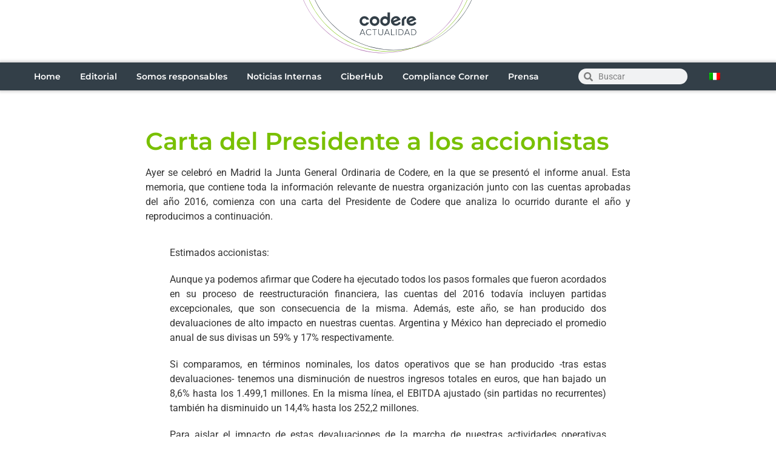

--- FILE ---
content_type: text/html; charset=UTF-8
request_url: https://actualidad.codere.com/2017/06/29/carta-del-presidente-a-los-accionistas-2/
body_size: 14834
content:
<!doctype html>
<html lang="es">
<head>
	<meta charset="UTF-8">
	<meta name="viewport" content="width=device-width, initial-scale=1">
	<link rel="profile" href="https://gmpg.org/xfn/11">
	<title>Carta del Presidente a los accionistas &#8211; Codere Actualidad</title>
<meta name='robots' content='noindex, nofollow' />
<link rel='dns-prefetch' href='//www.googletagmanager.com' />
<link rel="alternate" type="application/rss+xml" title="Codere Actualidad &raquo; Feed" href="https://actualidad.codere.com/feed/" />
<link rel="alternate" title="oEmbed (JSON)" type="application/json+oembed" href="https://actualidad.codere.com/wp-json/oembed/1.0/embed?url=https%3A%2F%2Factualidad.codere.com%2F2017%2F06%2F29%2Fcarta-del-presidente-a-los-accionistas-2%2F" />
<link rel="alternate" title="oEmbed (XML)" type="text/xml+oembed" href="https://actualidad.codere.com/wp-json/oembed/1.0/embed?url=https%3A%2F%2Factualidad.codere.com%2F2017%2F06%2F29%2Fcarta-del-presidente-a-los-accionistas-2%2F&#038;format=xml" />
<style id='wp-img-auto-sizes-contain-inline-css'>
img:is([sizes=auto i],[sizes^="auto," i]){contain-intrinsic-size:3000px 1500px}
/*# sourceURL=wp-img-auto-sizes-contain-inline-css */
</style>
<style id='wp-emoji-styles-inline-css'>

	img.wp-smiley, img.emoji {
		display: inline !important;
		border: none !important;
		box-shadow: none !important;
		height: 1em !important;
		width: 1em !important;
		margin: 0 0.07em !important;
		vertical-align: -0.1em !important;
		background: none !important;
		padding: 0 !important;
	}
/*# sourceURL=wp-emoji-styles-inline-css */
</style>
<link rel='stylesheet' id='wp-block-library-css' href='https://actualidad.codere.com/wp-includes/css/dist/block-library/style.min.css?ver=6.9' media='all' />
<style id='global-styles-inline-css'>
:root{--wp--preset--aspect-ratio--square: 1;--wp--preset--aspect-ratio--4-3: 4/3;--wp--preset--aspect-ratio--3-4: 3/4;--wp--preset--aspect-ratio--3-2: 3/2;--wp--preset--aspect-ratio--2-3: 2/3;--wp--preset--aspect-ratio--16-9: 16/9;--wp--preset--aspect-ratio--9-16: 9/16;--wp--preset--color--black: #000000;--wp--preset--color--cyan-bluish-gray: #abb8c3;--wp--preset--color--white: #ffffff;--wp--preset--color--pale-pink: #f78da7;--wp--preset--color--vivid-red: #cf2e2e;--wp--preset--color--luminous-vivid-orange: #ff6900;--wp--preset--color--luminous-vivid-amber: #fcb900;--wp--preset--color--light-green-cyan: #7bdcb5;--wp--preset--color--vivid-green-cyan: #00d084;--wp--preset--color--pale-cyan-blue: #8ed1fc;--wp--preset--color--vivid-cyan-blue: #0693e3;--wp--preset--color--vivid-purple: #9b51e0;--wp--preset--gradient--vivid-cyan-blue-to-vivid-purple: linear-gradient(135deg,rgb(6,147,227) 0%,rgb(155,81,224) 100%);--wp--preset--gradient--light-green-cyan-to-vivid-green-cyan: linear-gradient(135deg,rgb(122,220,180) 0%,rgb(0,208,130) 100%);--wp--preset--gradient--luminous-vivid-amber-to-luminous-vivid-orange: linear-gradient(135deg,rgb(252,185,0) 0%,rgb(255,105,0) 100%);--wp--preset--gradient--luminous-vivid-orange-to-vivid-red: linear-gradient(135deg,rgb(255,105,0) 0%,rgb(207,46,46) 100%);--wp--preset--gradient--very-light-gray-to-cyan-bluish-gray: linear-gradient(135deg,rgb(238,238,238) 0%,rgb(169,184,195) 100%);--wp--preset--gradient--cool-to-warm-spectrum: linear-gradient(135deg,rgb(74,234,220) 0%,rgb(151,120,209) 20%,rgb(207,42,186) 40%,rgb(238,44,130) 60%,rgb(251,105,98) 80%,rgb(254,248,76) 100%);--wp--preset--gradient--blush-light-purple: linear-gradient(135deg,rgb(255,206,236) 0%,rgb(152,150,240) 100%);--wp--preset--gradient--blush-bordeaux: linear-gradient(135deg,rgb(254,205,165) 0%,rgb(254,45,45) 50%,rgb(107,0,62) 100%);--wp--preset--gradient--luminous-dusk: linear-gradient(135deg,rgb(255,203,112) 0%,rgb(199,81,192) 50%,rgb(65,88,208) 100%);--wp--preset--gradient--pale-ocean: linear-gradient(135deg,rgb(255,245,203) 0%,rgb(182,227,212) 50%,rgb(51,167,181) 100%);--wp--preset--gradient--electric-grass: linear-gradient(135deg,rgb(202,248,128) 0%,rgb(113,206,126) 100%);--wp--preset--gradient--midnight: linear-gradient(135deg,rgb(2,3,129) 0%,rgb(40,116,252) 100%);--wp--preset--font-size--small: 13px;--wp--preset--font-size--medium: 20px;--wp--preset--font-size--large: 36px;--wp--preset--font-size--x-large: 42px;--wp--preset--spacing--20: 0.44rem;--wp--preset--spacing--30: 0.67rem;--wp--preset--spacing--40: 1rem;--wp--preset--spacing--50: 1.5rem;--wp--preset--spacing--60: 2.25rem;--wp--preset--spacing--70: 3.38rem;--wp--preset--spacing--80: 5.06rem;--wp--preset--shadow--natural: 6px 6px 9px rgba(0, 0, 0, 0.2);--wp--preset--shadow--deep: 12px 12px 50px rgba(0, 0, 0, 0.4);--wp--preset--shadow--sharp: 6px 6px 0px rgba(0, 0, 0, 0.2);--wp--preset--shadow--outlined: 6px 6px 0px -3px rgb(255, 255, 255), 6px 6px rgb(0, 0, 0);--wp--preset--shadow--crisp: 6px 6px 0px rgb(0, 0, 0);}:root { --wp--style--global--content-size: 800px;--wp--style--global--wide-size: 1200px; }:where(body) { margin: 0; }.wp-site-blocks > .alignleft { float: left; margin-right: 2em; }.wp-site-blocks > .alignright { float: right; margin-left: 2em; }.wp-site-blocks > .aligncenter { justify-content: center; margin-left: auto; margin-right: auto; }:where(.wp-site-blocks) > * { margin-block-start: 24px; margin-block-end: 0; }:where(.wp-site-blocks) > :first-child { margin-block-start: 0; }:where(.wp-site-blocks) > :last-child { margin-block-end: 0; }:root { --wp--style--block-gap: 24px; }:root :where(.is-layout-flow) > :first-child{margin-block-start: 0;}:root :where(.is-layout-flow) > :last-child{margin-block-end: 0;}:root :where(.is-layout-flow) > *{margin-block-start: 24px;margin-block-end: 0;}:root :where(.is-layout-constrained) > :first-child{margin-block-start: 0;}:root :where(.is-layout-constrained) > :last-child{margin-block-end: 0;}:root :where(.is-layout-constrained) > *{margin-block-start: 24px;margin-block-end: 0;}:root :where(.is-layout-flex){gap: 24px;}:root :where(.is-layout-grid){gap: 24px;}.is-layout-flow > .alignleft{float: left;margin-inline-start: 0;margin-inline-end: 2em;}.is-layout-flow > .alignright{float: right;margin-inline-start: 2em;margin-inline-end: 0;}.is-layout-flow > .aligncenter{margin-left: auto !important;margin-right: auto !important;}.is-layout-constrained > .alignleft{float: left;margin-inline-start: 0;margin-inline-end: 2em;}.is-layout-constrained > .alignright{float: right;margin-inline-start: 2em;margin-inline-end: 0;}.is-layout-constrained > .aligncenter{margin-left: auto !important;margin-right: auto !important;}.is-layout-constrained > :where(:not(.alignleft):not(.alignright):not(.alignfull)){max-width: var(--wp--style--global--content-size);margin-left: auto !important;margin-right: auto !important;}.is-layout-constrained > .alignwide{max-width: var(--wp--style--global--wide-size);}body .is-layout-flex{display: flex;}.is-layout-flex{flex-wrap: wrap;align-items: center;}.is-layout-flex > :is(*, div){margin: 0;}body .is-layout-grid{display: grid;}.is-layout-grid > :is(*, div){margin: 0;}body{padding-top: 0px;padding-right: 0px;padding-bottom: 0px;padding-left: 0px;}a:where(:not(.wp-element-button)){text-decoration: underline;}:root :where(.wp-element-button, .wp-block-button__link){background-color: #32373c;border-width: 0;color: #fff;font-family: inherit;font-size: inherit;font-style: inherit;font-weight: inherit;letter-spacing: inherit;line-height: inherit;padding-top: calc(0.667em + 2px);padding-right: calc(1.333em + 2px);padding-bottom: calc(0.667em + 2px);padding-left: calc(1.333em + 2px);text-decoration: none;text-transform: inherit;}.has-black-color{color: var(--wp--preset--color--black) !important;}.has-cyan-bluish-gray-color{color: var(--wp--preset--color--cyan-bluish-gray) !important;}.has-white-color{color: var(--wp--preset--color--white) !important;}.has-pale-pink-color{color: var(--wp--preset--color--pale-pink) !important;}.has-vivid-red-color{color: var(--wp--preset--color--vivid-red) !important;}.has-luminous-vivid-orange-color{color: var(--wp--preset--color--luminous-vivid-orange) !important;}.has-luminous-vivid-amber-color{color: var(--wp--preset--color--luminous-vivid-amber) !important;}.has-light-green-cyan-color{color: var(--wp--preset--color--light-green-cyan) !important;}.has-vivid-green-cyan-color{color: var(--wp--preset--color--vivid-green-cyan) !important;}.has-pale-cyan-blue-color{color: var(--wp--preset--color--pale-cyan-blue) !important;}.has-vivid-cyan-blue-color{color: var(--wp--preset--color--vivid-cyan-blue) !important;}.has-vivid-purple-color{color: var(--wp--preset--color--vivid-purple) !important;}.has-black-background-color{background-color: var(--wp--preset--color--black) !important;}.has-cyan-bluish-gray-background-color{background-color: var(--wp--preset--color--cyan-bluish-gray) !important;}.has-white-background-color{background-color: var(--wp--preset--color--white) !important;}.has-pale-pink-background-color{background-color: var(--wp--preset--color--pale-pink) !important;}.has-vivid-red-background-color{background-color: var(--wp--preset--color--vivid-red) !important;}.has-luminous-vivid-orange-background-color{background-color: var(--wp--preset--color--luminous-vivid-orange) !important;}.has-luminous-vivid-amber-background-color{background-color: var(--wp--preset--color--luminous-vivid-amber) !important;}.has-light-green-cyan-background-color{background-color: var(--wp--preset--color--light-green-cyan) !important;}.has-vivid-green-cyan-background-color{background-color: var(--wp--preset--color--vivid-green-cyan) !important;}.has-pale-cyan-blue-background-color{background-color: var(--wp--preset--color--pale-cyan-blue) !important;}.has-vivid-cyan-blue-background-color{background-color: var(--wp--preset--color--vivid-cyan-blue) !important;}.has-vivid-purple-background-color{background-color: var(--wp--preset--color--vivid-purple) !important;}.has-black-border-color{border-color: var(--wp--preset--color--black) !important;}.has-cyan-bluish-gray-border-color{border-color: var(--wp--preset--color--cyan-bluish-gray) !important;}.has-white-border-color{border-color: var(--wp--preset--color--white) !important;}.has-pale-pink-border-color{border-color: var(--wp--preset--color--pale-pink) !important;}.has-vivid-red-border-color{border-color: var(--wp--preset--color--vivid-red) !important;}.has-luminous-vivid-orange-border-color{border-color: var(--wp--preset--color--luminous-vivid-orange) !important;}.has-luminous-vivid-amber-border-color{border-color: var(--wp--preset--color--luminous-vivid-amber) !important;}.has-light-green-cyan-border-color{border-color: var(--wp--preset--color--light-green-cyan) !important;}.has-vivid-green-cyan-border-color{border-color: var(--wp--preset--color--vivid-green-cyan) !important;}.has-pale-cyan-blue-border-color{border-color: var(--wp--preset--color--pale-cyan-blue) !important;}.has-vivid-cyan-blue-border-color{border-color: var(--wp--preset--color--vivid-cyan-blue) !important;}.has-vivid-purple-border-color{border-color: var(--wp--preset--color--vivid-purple) !important;}.has-vivid-cyan-blue-to-vivid-purple-gradient-background{background: var(--wp--preset--gradient--vivid-cyan-blue-to-vivid-purple) !important;}.has-light-green-cyan-to-vivid-green-cyan-gradient-background{background: var(--wp--preset--gradient--light-green-cyan-to-vivid-green-cyan) !important;}.has-luminous-vivid-amber-to-luminous-vivid-orange-gradient-background{background: var(--wp--preset--gradient--luminous-vivid-amber-to-luminous-vivid-orange) !important;}.has-luminous-vivid-orange-to-vivid-red-gradient-background{background: var(--wp--preset--gradient--luminous-vivid-orange-to-vivid-red) !important;}.has-very-light-gray-to-cyan-bluish-gray-gradient-background{background: var(--wp--preset--gradient--very-light-gray-to-cyan-bluish-gray) !important;}.has-cool-to-warm-spectrum-gradient-background{background: var(--wp--preset--gradient--cool-to-warm-spectrum) !important;}.has-blush-light-purple-gradient-background{background: var(--wp--preset--gradient--blush-light-purple) !important;}.has-blush-bordeaux-gradient-background{background: var(--wp--preset--gradient--blush-bordeaux) !important;}.has-luminous-dusk-gradient-background{background: var(--wp--preset--gradient--luminous-dusk) !important;}.has-pale-ocean-gradient-background{background: var(--wp--preset--gradient--pale-ocean) !important;}.has-electric-grass-gradient-background{background: var(--wp--preset--gradient--electric-grass) !important;}.has-midnight-gradient-background{background: var(--wp--preset--gradient--midnight) !important;}.has-small-font-size{font-size: var(--wp--preset--font-size--small) !important;}.has-medium-font-size{font-size: var(--wp--preset--font-size--medium) !important;}.has-large-font-size{font-size: var(--wp--preset--font-size--large) !important;}.has-x-large-font-size{font-size: var(--wp--preset--font-size--x-large) !important;}
:root :where(.wp-block-pullquote){font-size: 1.5em;line-height: 1.6;}
/*# sourceURL=global-styles-inline-css */
</style>
<link rel='stylesheet' id='cpsh-shortcodes-css' href='https://actualidad.codere.com/wp-content/plugins/column-shortcodes/assets/css/shortcodes.css?ver=1.0.1' media='all' />
<link rel='stylesheet' id='wp-polls-css' href='https://actualidad.codere.com/wp-content/plugins/wp-polls/polls-css.css?ver=2.77.3' media='all' />
<style id='wp-polls-inline-css'>
.wp-polls .pollbar {
	margin: 1px;
	font-size: 6px;
	line-height: 8px;
	height: 8px;
	background-image: url('https://actualidad.codere.com/wp-content/plugins/wp-polls/images/default/pollbg.gif');
	border: 1px solid #c8c8c8;
}

/*# sourceURL=wp-polls-inline-css */
</style>
<link rel='stylesheet' id='hello-elementor-css' href='https://actualidad.codere.com/wp-content/themes/hello-elementor/assets/css/reset.css?ver=3.4.4' media='all' />
<link rel='stylesheet' id='hello-elementor-theme-style-css' href='https://actualidad.codere.com/wp-content/themes/hello-elementor/assets/css/theme.css?ver=3.4.4' media='all' />
<link rel='stylesheet' id='hello-elementor-header-footer-css' href='https://actualidad.codere.com/wp-content/themes/hello-elementor/assets/css/header-footer.css?ver=3.4.4' media='all' />
<link rel='stylesheet' id='elementor-frontend-css' href='https://actualidad.codere.com/wp-content/plugins/elementor/assets/css/frontend.min.css?ver=3.33.6' media='all' />
<link rel='stylesheet' id='elementor-post-9892-css' href='https://actualidad.codere.com/wp-content/uploads/elementor/css/post-9892.css?ver=1768403004' media='all' />
<link rel='stylesheet' id='widget-image-css' href='https://actualidad.codere.com/wp-content/plugins/elementor/assets/css/widget-image.min.css?ver=3.33.6' media='all' />
<link rel='stylesheet' id='widget-nav-menu-css' href='https://actualidad.codere.com/wp-content/plugins/elementor-pro/assets/css/widget-nav-menu.min.css?ver=3.33.2' media='all' />
<link rel='stylesheet' id='widget-search-form-css' href='https://actualidad.codere.com/wp-content/plugins/elementor-pro/assets/css/widget-search-form.min.css?ver=3.33.2' media='all' />
<link rel='stylesheet' id='e-sticky-css' href='https://actualidad.codere.com/wp-content/plugins/elementor-pro/assets/css/modules/sticky.min.css?ver=3.33.2' media='all' />
<link rel='stylesheet' id='widget-social-icons-css' href='https://actualidad.codere.com/wp-content/plugins/elementor/assets/css/widget-social-icons.min.css?ver=3.33.6' media='all' />
<link rel='stylesheet' id='e-apple-webkit-css' href='https://actualidad.codere.com/wp-content/plugins/elementor/assets/css/conditionals/apple-webkit.min.css?ver=3.33.6' media='all' />
<link rel='stylesheet' id='widget-heading-css' href='https://actualidad.codere.com/wp-content/plugins/elementor/assets/css/widget-heading.min.css?ver=3.33.6' media='all' />
<link rel='stylesheet' id='elementor-post-9895-css' href='https://actualidad.codere.com/wp-content/uploads/elementor/css/post-9895.css?ver=1768403005' media='all' />
<link rel='stylesheet' id='elementor-post-9897-css' href='https://actualidad.codere.com/wp-content/uploads/elementor/css/post-9897.css?ver=1768403005' media='all' />
<link rel='stylesheet' id='elementor-post-9899-css' href='https://actualidad.codere.com/wp-content/uploads/elementor/css/post-9899.css?ver=1768403005' media='all' />
<link rel='stylesheet' id='eael-general-css' href='https://actualidad.codere.com/wp-content/plugins/essential-addons-for-elementor-lite/assets/front-end/css/view/general.min.css?ver=6.5.4' media='all' />
<link rel='stylesheet' id='elementor-gf-local-montserrat-css' href='https://actualidad.codere.com/wp-content/uploads/elementor/google-fonts/css/montserrat.css?ver=1742397478' media='all' />
<link rel='stylesheet' id='elementor-gf-local-robotoslab-css' href='https://actualidad.codere.com/wp-content/uploads/elementor/google-fonts/css/robotoslab.css?ver=1742397507' media='all' />
<link rel='stylesheet' id='elementor-gf-local-roboto-css' href='https://actualidad.codere.com/wp-content/uploads/elementor/google-fonts/css/roboto.css?ver=1742397640' media='all' />
<script src="https://actualidad.codere.com/wp-includes/js/jquery/jquery.min.js?ver=3.7.1" id="jquery-core-js"></script>
<script src="https://actualidad.codere.com/wp-includes/js/jquery/jquery-migrate.min.js?ver=3.4.1" id="jquery-migrate-js"></script>

<!-- Fragmento de código de la etiqueta de Google (gtag.js) añadida por Site Kit -->
<!-- Fragmento de código de Google Analytics añadido por Site Kit -->
<script src="https://www.googletagmanager.com/gtag/js?id=G-BKJP5HKKY9" id="google_gtagjs-js" async></script>
<script id="google_gtagjs-js-after">
window.dataLayer = window.dataLayer || [];function gtag(){dataLayer.push(arguments);}
gtag("set","linker",{"domains":["actualidad.codere.com"]});
gtag("js", new Date());
gtag("set", "developer_id.dZTNiMT", true);
gtag("config", "G-BKJP5HKKY9");
//# sourceURL=google_gtagjs-js-after
</script>
<link rel="https://api.w.org/" href="https://actualidad.codere.com/wp-json/" /><link rel="alternate" title="JSON" type="application/json" href="https://actualidad.codere.com/wp-json/wp/v2/posts/5915" /><link rel="EditURI" type="application/rsd+xml" title="RSD" href="https://actualidad.codere.com/xmlrpc.php?rsd" />
<meta name="generator" content="WordPress 6.9" />
<link rel="canonical" href="https://actualidad.codere.com/2017/06/29/carta-del-presidente-a-los-accionistas-2/" />
<link rel='shortlink' href='https://actualidad.codere.com/?p=5915' />
<meta name="generator" content="Site Kit by Google 1.168.0" /><style>
.qtranxs_flag_es {background-image: url(https://actualidad.codere.com/wp-content/plugins/qtranslate/flags/es.alt.png); background-repeat: no-repeat;}
.qtranxs_flag_it {background-image: url(https://actualidad.codere.com/wp-content/plugins/qtranslate/flags/it.png); background-repeat: no-repeat;}</style>
<link hreflang="es" href="https://actualidad.codere.com/es/2017/06/29/carta-del-presidente-a-los-accionistas-2/" rel="alternate" />
<link hreflang="it" href="https://actualidad.codere.com/it/2017/06/29/carta-del-presidente-a-los-accionistas-2/" rel="alternate" />
<link hreflang="x-default" href="https://actualidad.codere.com/2017/06/29/carta-del-presidente-a-los-accionistas-2/" rel="alternate" />
<meta name="generator" content="qTranslate-XT 3.16.1" />
<meta name="generator" content="Elementor 3.33.6; features: e_font_icon_svg, additional_custom_breakpoints; settings: css_print_method-external, google_font-enabled, font_display-swap">
			<style>
				.e-con.e-parent:nth-of-type(n+4):not(.e-lazyloaded):not(.e-no-lazyload),
				.e-con.e-parent:nth-of-type(n+4):not(.e-lazyloaded):not(.e-no-lazyload) * {
					background-image: none !important;
				}
				@media screen and (max-height: 1024px) {
					.e-con.e-parent:nth-of-type(n+3):not(.e-lazyloaded):not(.e-no-lazyload),
					.e-con.e-parent:nth-of-type(n+3):not(.e-lazyloaded):not(.e-no-lazyload) * {
						background-image: none !important;
					}
				}
				@media screen and (max-height: 640px) {
					.e-con.e-parent:nth-of-type(n+2):not(.e-lazyloaded):not(.e-no-lazyload),
					.e-con.e-parent:nth-of-type(n+2):not(.e-lazyloaded):not(.e-no-lazyload) * {
						background-image: none !important;
					}
				}
			</style>
			<link rel="icon" href="https://actualidad.codere.com/wp-content/uploads/2023/07/favicon.png" sizes="32x32" />
<link rel="icon" href="https://actualidad.codere.com/wp-content/uploads/2023/07/favicon.png" sizes="192x192" />
<link rel="apple-touch-icon" href="https://actualidad.codere.com/wp-content/uploads/2023/07/favicon.png" />
<meta name="msapplication-TileImage" content="https://actualidad.codere.com/wp-content/uploads/2023/07/favicon.png" />
</head>
<body class="wp-singular post-template-default single single-post postid-5915 single-format-standard wp-custom-logo wp-embed-responsive wp-theme-hello-elementor hello-elementor-default elementor-default elementor-kit-9892 elementor-page-9899">


<a class="skip-link screen-reader-text" href="#content">Ir al contenido</a>

		<header data-elementor-type="header" data-elementor-id="9895" class="elementor elementor-9895 elementor-location-header" data-elementor-post-type="elementor_library">
			<div class="elementor-element elementor-element-4c0bec47 e-con-full e-flex e-con e-parent" data-id="4c0bec47" data-element_type="container" data-settings="{&quot;background_background&quot;:&quot;classic&quot;,&quot;sticky&quot;:&quot;top&quot;,&quot;sticky_on&quot;:[&quot;desktop&quot;,&quot;tablet&quot;,&quot;mobile&quot;],&quot;sticky_offset&quot;:0,&quot;sticky_effects_offset&quot;:0,&quot;sticky_anchor_link_offset&quot;:0}">
				<div class="elementor-element elementor-element-5ed18a9c elementor-widget elementor-widget-theme-site-logo elementor-widget-image" data-id="5ed18a9c" data-element_type="widget" data-widget_type="theme-site-logo.default">
				<div class="elementor-widget-container">
											<a href="https://actualidad.codere.com">
			<img fetchpriority="high" width="637" height="212" src="https://actualidad.codere.com/wp-content/uploads/2024/01/logo-codere-actualidad-2024-1.svg" class="attachment-full size-full wp-image-9922" alt="" />				</a>
											</div>
				</div>
		<div class="elementor-element elementor-element-3f8e4ceb e-grid e-con-boxed e-con e-child" data-id="3f8e4ceb" data-element_type="container" data-settings="{&quot;background_background&quot;:&quot;classic&quot;}">
					<div class="e-con-inner">
				<div class="elementor-element elementor-element-7ca00988 elementor-nav-menu__text-align-center elementor-nav-menu--stretch elementor-nav-menu--dropdown-mobile elementor-nav-menu__align-start elementor-nav-menu--toggle elementor-nav-menu--burger elementor-widget elementor-widget-nav-menu" data-id="7ca00988" data-element_type="widget" data-settings="{&quot;full_width&quot;:&quot;stretch&quot;,&quot;layout&quot;:&quot;horizontal&quot;,&quot;submenu_icon&quot;:{&quot;value&quot;:&quot;&lt;svg aria-hidden=\&quot;true\&quot; class=\&quot;e-font-icon-svg e-fas-caret-down\&quot; viewBox=\&quot;0 0 320 512\&quot; xmlns=\&quot;http:\/\/www.w3.org\/2000\/svg\&quot;&gt;&lt;path d=\&quot;M31.3 192h257.3c17.8 0 26.7 21.5 14.1 34.1L174.1 354.8c-7.8 7.8-20.5 7.8-28.3 0L17.2 226.1C4.6 213.5 13.5 192 31.3 192z\&quot;&gt;&lt;\/path&gt;&lt;\/svg&gt;&quot;,&quot;library&quot;:&quot;fa-solid&quot;},&quot;toggle&quot;:&quot;burger&quot;}" data-widget_type="nav-menu.default">
				<div class="elementor-widget-container">
								<nav aria-label="Menú" class="elementor-nav-menu--main elementor-nav-menu__container elementor-nav-menu--layout-horizontal e--pointer-background e--animation-sweep-right">
				<ul id="menu-1-7ca00988" class="elementor-nav-menu"><li class="menu-item menu-item-type-post_type menu-item-object-page menu-item-home menu-item-10039"><a href="https://actualidad.codere.com/" class="elementor-item">Home</a></li>
<li class="menu-item menu-item-type-taxonomy menu-item-object-category current-post-ancestor current-menu-parent current-post-parent menu-item-9055"><a href="https://actualidad.codere.com/category/desde-presidencia/" class="elementor-item">Editorial</a></li>
<li class="menu-item menu-item-type-taxonomy menu-item-object-category menu-item-9058"><a href="https://actualidad.codere.com/category/somos-responsables/" class="elementor-item">Somos responsables</a></li>
<li class="menu-item menu-item-type-taxonomy menu-item-object-category menu-item-9057"><a href="https://actualidad.codere.com/category/noticias-internas/" class="elementor-item">Noticias Internas</a></li>
<li class="menu-item menu-item-type-taxonomy menu-item-object-category menu-item-9053"><a href="https://actualidad.codere.com/category/ciberhub/" class="elementor-item">CiberHub</a></li>
<li class="menu-item menu-item-type-taxonomy menu-item-object-category menu-item-9054"><a href="https://actualidad.codere.com/category/compliance-corner/" class="elementor-item">Compliance Corner</a></li>
<li class="menu-item menu-item-type-taxonomy menu-item-object-category menu-item-10038"><a href="https://actualidad.codere.com/category/resumen-semanal-de-prensa-2017/" class="elementor-item">Prensa</a></li>
</ul>			</nav>
					<div class="elementor-menu-toggle" role="button" tabindex="0" aria-label="Alternar menú" aria-expanded="false">
			<svg aria-hidden="true" role="presentation" class="elementor-menu-toggle__icon--open e-font-icon-svg e-eicon-menu-bar" viewBox="0 0 1000 1000" xmlns="http://www.w3.org/2000/svg"><path d="M104 333H896C929 333 958 304 958 271S929 208 896 208H104C71 208 42 237 42 271S71 333 104 333ZM104 583H896C929 583 958 554 958 521S929 458 896 458H104C71 458 42 487 42 521S71 583 104 583ZM104 833H896C929 833 958 804 958 771S929 708 896 708H104C71 708 42 737 42 771S71 833 104 833Z"></path></svg><svg aria-hidden="true" role="presentation" class="elementor-menu-toggle__icon--close e-font-icon-svg e-eicon-close" viewBox="0 0 1000 1000" xmlns="http://www.w3.org/2000/svg"><path d="M742 167L500 408 258 167C246 154 233 150 217 150 196 150 179 158 167 167 154 179 150 196 150 212 150 229 154 242 171 254L408 500 167 742C138 771 138 800 167 829 196 858 225 858 254 829L496 587 738 829C750 842 767 846 783 846 800 846 817 842 829 829 842 817 846 804 846 783 846 767 842 750 829 737L588 500 833 258C863 229 863 200 833 171 804 137 775 137 742 167Z"></path></svg>		</div>
					<nav class="elementor-nav-menu--dropdown elementor-nav-menu__container" aria-hidden="true">
				<ul id="menu-2-7ca00988" class="elementor-nav-menu"><li class="menu-item menu-item-type-post_type menu-item-object-page menu-item-home menu-item-10039"><a href="https://actualidad.codere.com/" class="elementor-item" tabindex="-1">Home</a></li>
<li class="menu-item menu-item-type-taxonomy menu-item-object-category current-post-ancestor current-menu-parent current-post-parent menu-item-9055"><a href="https://actualidad.codere.com/category/desde-presidencia/" class="elementor-item" tabindex="-1">Editorial</a></li>
<li class="menu-item menu-item-type-taxonomy menu-item-object-category menu-item-9058"><a href="https://actualidad.codere.com/category/somos-responsables/" class="elementor-item" tabindex="-1">Somos responsables</a></li>
<li class="menu-item menu-item-type-taxonomy menu-item-object-category menu-item-9057"><a href="https://actualidad.codere.com/category/noticias-internas/" class="elementor-item" tabindex="-1">Noticias Internas</a></li>
<li class="menu-item menu-item-type-taxonomy menu-item-object-category menu-item-9053"><a href="https://actualidad.codere.com/category/ciberhub/" class="elementor-item" tabindex="-1">CiberHub</a></li>
<li class="menu-item menu-item-type-taxonomy menu-item-object-category menu-item-9054"><a href="https://actualidad.codere.com/category/compliance-corner/" class="elementor-item" tabindex="-1">Compliance Corner</a></li>
<li class="menu-item menu-item-type-taxonomy menu-item-object-category menu-item-10038"><a href="https://actualidad.codere.com/category/resumen-semanal-de-prensa-2017/" class="elementor-item" tabindex="-1">Prensa</a></li>
</ul>			</nav>
						</div>
				</div>
				<div class="elementor-element elementor-element-30c2120d elementor-search-form--skin-minimal elementor-widget elementor-widget-search-form" data-id="30c2120d" data-element_type="widget" data-settings="{&quot;skin&quot;:&quot;minimal&quot;}" data-widget_type="search-form.default">
				<div class="elementor-widget-container">
							<search role="search">
			<form class="elementor-search-form" action="https://actualidad.codere.com" method="get">
												<div class="elementor-search-form__container">
					<label class="elementor-screen-only" for="elementor-search-form-30c2120d">Buscar</label>

											<div class="elementor-search-form__icon">
							<div class="e-font-icon-svg-container"><svg aria-hidden="true" class="e-font-icon-svg e-fas-search" viewBox="0 0 512 512" xmlns="http://www.w3.org/2000/svg"><path d="M505 442.7L405.3 343c-4.5-4.5-10.6-7-17-7H372c27.6-35.3 44-79.7 44-128C416 93.1 322.9 0 208 0S0 93.1 0 208s93.1 208 208 208c48.3 0 92.7-16.4 128-44v16.3c0 6.4 2.5 12.5 7 17l99.7 99.7c9.4 9.4 24.6 9.4 33.9 0l28.3-28.3c9.4-9.4 9.4-24.6.1-34zM208 336c-70.7 0-128-57.2-128-128 0-70.7 57.2-128 128-128 70.7 0 128 57.2 128 128 0 70.7-57.2 128-128 128z"></path></svg></div>							<span class="elementor-screen-only">Buscar</span>
						</div>
					
					<input id="elementor-search-form-30c2120d" placeholder="Buscar" class="elementor-search-form__input" type="search" name="s" value="">
					
					
									</div>
			</form>
		</search>
						</div>
				</div>
				<div class="elementor-element elementor-element-f421fc6 elementor-nav-menu--dropdown-none elementor-widget elementor-widget-nav-menu" data-id="f421fc6" data-element_type="widget" data-settings="{&quot;layout&quot;:&quot;horizontal&quot;,&quot;submenu_icon&quot;:{&quot;value&quot;:&quot;&lt;svg aria-hidden=\&quot;true\&quot; class=\&quot;e-font-icon-svg e-fas-caret-down\&quot; viewBox=\&quot;0 0 320 512\&quot; xmlns=\&quot;http:\/\/www.w3.org\/2000\/svg\&quot;&gt;&lt;path d=\&quot;M31.3 192h257.3c17.8 0 26.7 21.5 14.1 34.1L174.1 354.8c-7.8 7.8-20.5 7.8-28.3 0L17.2 226.1C4.6 213.5 13.5 192 31.3 192z\&quot;&gt;&lt;\/path&gt;&lt;\/svg&gt;&quot;,&quot;library&quot;:&quot;fa-solid&quot;}}" data-widget_type="nav-menu.default">
				<div class="elementor-widget-container">
								<nav aria-label="Menú" class="elementor-nav-menu--main elementor-nav-menu__container elementor-nav-menu--layout-horizontal e--pointer-none">
				<ul id="menu-1-f421fc6" class="elementor-nav-menu"><li class="qtranxs-lang-menu qtranxs-lang-menu-it menu-item menu-item-type-custom menu-item-object-custom menu-item-10023"><a href="https://actualidad.codere.com/it/2017/06/29/carta-del-presidente-a-los-accionistas-2/" title="Italiano" class="elementor-item"><img class="qtranxs-flag" src="https://actualidad.codere.com/wp-content/plugins/qtranslate-xt/flags/it.png" alt="Italiano" /></a></li>
</ul>			</nav>
						<nav class="elementor-nav-menu--dropdown elementor-nav-menu__container" aria-hidden="true">
				<ul id="menu-2-f421fc6" class="elementor-nav-menu"><li class="qtranxs-lang-menu qtranxs-lang-menu-it menu-item menu-item-type-custom menu-item-object-custom menu-item-10023"><a href="https://actualidad.codere.com/it/2017/06/29/carta-del-presidente-a-los-accionistas-2/" title="Italiano" class="elementor-item" tabindex="-1"><img class="qtranxs-flag" src="https://actualidad.codere.com/wp-content/plugins/qtranslate-xt/flags/it.png" alt="Italiano" /></a></li>
</ul>			</nav>
						</div>
				</div>
					</div>
				</div>
				</div>
				</header>
				<div data-elementor-type="single-post" data-elementor-id="9899" class="elementor elementor-9899 elementor-location-single post-5915 post type-post status-publish format-standard hentry category-desde-presidencia" data-elementor-post-type="elementor_library">
			<div class="elementor-element elementor-element-7cc3af8c e-flex e-con-boxed e-con e-parent" data-id="7cc3af8c" data-element_type="container">
					<div class="e-con-inner">
				<div class="elementor-element elementor-element-7dba0411 elementor-widget elementor-widget-theme-post-title elementor-page-title elementor-widget-heading" data-id="7dba0411" data-element_type="widget" data-widget_type="theme-post-title.default">
				<div class="elementor-widget-container">
					<h1 class="elementor-heading-title elementor-size-default">Carta del Presidente a los accionistas</h1>				</div>
				</div>
				<div class="elementor-element elementor-element-2c0b1509 elementor-widget elementor-widget-theme-post-content" data-id="2c0b1509" data-element_type="widget" data-widget_type="theme-post-content.default">
				<div class="elementor-widget-container">
					<p><span id="more-5915"></span></p>
<p><!--noteaser--></p>
<p style="text-align: justify;">Ayer se celebró en Madrid la Junta General Ordinaria de Codere, en la que se presentó el informe anual. Esta memoria, que contiene toda la información relevante de nuestra organización junto con las cuentas aprobadas del año 2016, comienza con una carta del Presidente de Codere que analiza lo ocurrido durante el año y reproducimos a continuación.</p>
<p style="text-align: justify;"><div class='content-column full_width'><blockquote>
<p style="text-align: justify;">Estimados accionistas:</p>
<p style="text-align: justify;">Aunque ya podemos afirmar que Codere ha ejecutado todos los pasos formales que fueron acordados en su proceso de reestructuración financiera, las cuentas del 2016 todavía incluyen partidas excepcionales, que son consecuencia de la misma. Además, este año, se han producido dos devaluaciones de alto impacto en nuestras cuentas. Argentina y México han depreciado el promedio anual de sus divisas un 59% y 17% respectivamente.</p>
<p style="text-align: justify;">Si comparamos, en términos nominales, los datos operativos que se han producido -tras estas devaluaciones- tenemos una disminución de nuestros ingresos totales en euros, que han bajado un 8,6% hasta los 1.499,1 millones. En la misma línea, el EBITDA ajustado (sin partidas no recurrentes) también ha disminuido un 14,4% hasta los 252,2 millones.</p>
<p style="text-align: justify;">Para aislar el impacto de estas devaluaciones de la marcha de nuestras actividades operativas tenemos que recurrir, o bien al análisis de los resultados a tipo de cambio constante 2015, o alternativamente, comparar con los resultados del 2015 que registran las cifras de Argentina al tipo de cambio «Blue» que ya anticipaba el descuento en el valor de la divisa que la devaluación finalmente confirmó. En el primer caso tendríamos unos ingresos en 2016 que habrían llegado a los 1.875 millones de euros (+14,4%) y un EBITDA de 343,9 (+16,7%) frente al año 2015. En el segundo supuesto, los ingresos en 2015 serían 1.412 millones y, por tanto, el crecimiento en 2016 pasaría a ser de un +6%. En este caso, el EBITDA de 2015 pasaría a ser de 243 millones, siendo por tanto el de 2016 un 4% superior.</p>
<p style="text-align: justify;">Si nos fijamos en el resultado neto atribuible a la sociedad dominante, es necesario señalar el impacto que, sobre esta partida, ha tenido el acuerdo de canje de deuda por acciones que, al valor de cotización de ese día, ha generado una pérdida patrimonial de 1.054,2 millones de euros, incluida en las pérdidas de 1.125,8 que reflejan nuestras cuentas del 2016 frente a las pérdidas de 113,1 del 2015. Descontando esa partida, los resultados netos de 2016 habrían reflejado pérdidas por un importe de 71,6 millones, inferiores a las de 2015.</p>
<p style="text-align: justify;">Por otro lado, tras la refinanciación de la deuda corporativa, realizada inmediatamente después de la reestructuración, la Compañía ha vuelto a reducir el importe de su deuda bruta, hasta 880 millones de euros, dejando la deuda neta en 738 millones y el ratio de endeudamiento en 2,7 veces el EBITDA. Así, se volvió a reducir la carga de intereses del Grupo en más de 20 millones anuales, situándose el coste financiero de toda la deuda alrededor del 7%. Con estos nuevos costes financieros los resultados netos del último trimestre del año ya fueron positivos alcanzando la cifra de 7,6 millones de euros.</p>
<p style="text-align: justify;">Este año, según los planes previstos, se han incrementado las inversiones, buscando recuperar la capacidad competitiva y el crecimiento. Frente a una cifra de 65,9 millones en 2015, en el 2016 hemos alcanzado los 120,2 millones, un 82,4% superior.</p>
<p style="text-align: justify;">Uruguay, donde se han capitalizado deudas en Carrasco Nobile, que nos han otorgado el 100% del capital de la Compañía, e Hípica Rioplatense, donde hemos adquirido por 31 millones de euros el 50% de nuestros socios, es el país donde se ha realizado el mayor esfuerzo inversor del Grupo, acompañando una renegociación del canon del Hotel Casino Carrasco que nos debe permitir superar los números negativos que ha arrastrado hasta ahora.</p>
<p style="text-align: justify;">Ya finalizando el año, durante el mes de noviembre, se ha cerrado un acuerdo de patrocinio con el Real Madrid Club de Fútbol, por tres temporadas, llamado a cumplir un rol clave en los planes de desarrollo de las apuestas deportivas y el juego <i>online</i>, bajo la marca “Codere” en los años venideros.</p>
<p style="text-align: justify;">Finalmente, ya sabemos que el 2017 nos trae, de nuevo, el reto de compatibilizar los planes de desarrollo de nuestro proyecto con las iniciativas de incremento de la presión fiscal en algunos de nuestros mercados más significativos. Confiamos en lograrlo.</p>
<p style="text-align: right;">Atentamente.</p>
</blockquote>
<p style="text-align: left;"></div></p>
<p style="text-align: right;">(30 de junio de 2017)</p>
<p style="text-align: right;"><span style="font-size: 12px;">Accede <a href="http://www.codere.com/uploads/ckfinder/files/codere-informe-anual-2016.pdf">aquí</a> al Informe Anual 2016</span></p>
				</div>
				</div>
					</div>
				</div>
				</div>
				<footer data-elementor-type="footer" data-elementor-id="9897" class="elementor elementor-9897 elementor-location-footer" data-elementor-post-type="elementor_library">
			<div class="elementor-element elementor-element-1194e107 e-grid e-con-boxed e-con e-parent" data-id="1194e107" data-element_type="container" data-settings="{&quot;background_background&quot;:&quot;classic&quot;}">
					<div class="e-con-inner">
				<div class="elementor-element elementor-element-62a3b371 elementor-widget elementor-widget-image" data-id="62a3b371" data-element_type="widget" data-widget_type="image.default">
				<div class="elementor-widget-container">
															<img width="259" height="77" src="https://actualidad.codere.com/wp-content/uploads/2024/01/logo-isotipo-codere-blanco.png" class="attachment-full size-full wp-image-9929" alt="" />															</div>
				</div>
				<div class="elementor-element elementor-element-305203b3 elementor-shape-circle elementor-grid-0 e-grid-align-center elementor-widget elementor-widget-social-icons" data-id="305203b3" data-element_type="widget" data-widget_type="social-icons.default">
				<div class="elementor-widget-container">
							<div class="elementor-social-icons-wrapper elementor-grid" role="list">
							<span class="elementor-grid-item" role="listitem">
					<a class="elementor-icon elementor-social-icon elementor-social-icon-facebook elementor-repeater-item-35d2246" href="https://www.facebook.com/grupocodere" target="_blank">
						<span class="elementor-screen-only">Facebook</span>
						<svg aria-hidden="true" class="e-font-icon-svg e-fab-facebook" viewBox="0 0 512 512" xmlns="http://www.w3.org/2000/svg"><path d="M504 256C504 119 393 8 256 8S8 119 8 256c0 123.78 90.69 226.38 209.25 245V327.69h-63V256h63v-54.64c0-62.15 37-96.48 93.67-96.48 27.14 0 55.52 4.84 55.52 4.84v61h-31.28c-30.8 0-40.41 19.12-40.41 38.73V256h68.78l-11 71.69h-57.78V501C413.31 482.38 504 379.78 504 256z"></path></svg>					</a>
				</span>
							<span class="elementor-grid-item" role="listitem">
					<a class="elementor-icon elementor-social-icon elementor-social-icon- elementor-repeater-item-78ad7c0" href="https://twitter.com/GrupoCodere" target="_blank">
						<span class="elementor-screen-only"></span>
						<svg xmlns="http://www.w3.org/2000/svg" fill-rule="evenodd" clip-rule="evenodd" viewBox="0 0 512 462.799"><path fill-rule="nonzero" d="M403.229 0h78.506L310.219 196.04 512 462.799H354.002L230.261 301.007 88.669 462.799h-78.56l183.455-209.683L0 0h161.999l111.856 147.88L403.229 0zm-27.556 415.805h43.505L138.363 44.527h-46.68l283.99 371.278z"></path></svg>					</a>
				</span>
							<span class="elementor-grid-item" role="listitem">
					<a class="elementor-icon elementor-social-icon elementor-social-icon-youtube elementor-repeater-item-74c75c7" href="https://www.youtube.com/user/GrupoCodere" target="_blank">
						<span class="elementor-screen-only">Youtube</span>
						<svg aria-hidden="true" class="e-font-icon-svg e-fab-youtube" viewBox="0 0 576 512" xmlns="http://www.w3.org/2000/svg"><path d="M549.655 124.083c-6.281-23.65-24.787-42.276-48.284-48.597C458.781 64 288 64 288 64S117.22 64 74.629 75.486c-23.497 6.322-42.003 24.947-48.284 48.597-11.412 42.867-11.412 132.305-11.412 132.305s0 89.438 11.412 132.305c6.281 23.65 24.787 41.5 48.284 47.821C117.22 448 288 448 288 448s170.78 0 213.371-11.486c23.497-6.321 42.003-24.171 48.284-47.821 11.412-42.867 11.412-132.305 11.412-132.305s0-89.438-11.412-132.305zm-317.51 213.508V175.185l142.739 81.205-142.739 81.201z"></path></svg>					</a>
				</span>
							<span class="elementor-grid-item" role="listitem">
					<a class="elementor-icon elementor-social-icon elementor-social-icon-linkedin elementor-repeater-item-707f353" href="https://www.linkedin.com/company/codere/mycompany/" target="_blank">
						<span class="elementor-screen-only">Linkedin</span>
						<svg aria-hidden="true" class="e-font-icon-svg e-fab-linkedin" viewBox="0 0 448 512" xmlns="http://www.w3.org/2000/svg"><path d="M416 32H31.9C14.3 32 0 46.5 0 64.3v383.4C0 465.5 14.3 480 31.9 480H416c17.6 0 32-14.5 32-32.3V64.3c0-17.8-14.4-32.3-32-32.3zM135.4 416H69V202.2h66.5V416zm-33.2-243c-21.3 0-38.5-17.3-38.5-38.5S80.9 96 102.2 96c21.2 0 38.5 17.3 38.5 38.5 0 21.3-17.2 38.5-38.5 38.5zm282.1 243h-66.4V312c0-24.8-.5-56.7-34.5-56.7-34.6 0-39.9 27-39.9 54.9V416h-66.4V202.2h63.7v29.2h.9c8.9-16.8 30.6-34.5 62.9-34.5 67.2 0 79.7 44.3 79.7 101.9V416z"></path></svg>					</a>
				</span>
					</div>
						</div>
				</div>
				<div class="elementor-element elementor-element-45d3d37c elementor-widget__width-auto elementor-widget elementor-widget-text-editor" data-id="45d3d37c" data-element_type="widget" data-widget_type="text-editor.default">
				<div class="elementor-widget-container">
									<span">© 2024 Grupo Codere</span>								</div>
				</div>
					</div>
				</div>
				</footer>
		
<script type="speculationrules">
{"prefetch":[{"source":"document","where":{"and":[{"href_matches":"/*"},{"not":{"href_matches":["/wp-*.php","/wp-admin/*","/wp-content/uploads/*","/wp-content/*","/wp-content/plugins/*","/wp-content/themes/hello-elementor/*","/*\\?(.+)"]}},{"not":{"selector_matches":"a[rel~=\"nofollow\"]"}},{"not":{"selector_matches":".no-prefetch, .no-prefetch a"}}]},"eagerness":"conservative"}]}
</script>
			<script type="text/javascript">
				jQuery(document).ready(function(){
					var wpfcWpfcAjaxCall = function(polls){
						if(polls.length > 0){
							poll_id = polls.last().attr('id').match(/\d+/)[0];

							jQuery.ajax({
								type: 'POST', 
								url: pollsL10n.ajax_url,
								dataType : "json",
								data : {"action": "wpfc_wppolls_ajax_request", "poll_id": poll_id, "nonce" : "1caf1ec76e"},
								cache: false, 
								success: function(data){
									if(data === true){
										poll_result(poll_id);
									}else if(data === false){
										poll_booth(poll_id);
									}
									polls.length = polls.length - 1;

									setTimeout(function(){
										wpfcWpfcAjaxCall(polls);
									}, 1000);
								}
							});
						}
					};

					var polls = jQuery('div[id^=\"polls-\"][id$=\"-loading\"]');
					wpfcWpfcAjaxCall(polls);
				});
			</script>			<script>
				const lazyloadRunObserver = () => {
					const lazyloadBackgrounds = document.querySelectorAll( `.e-con.e-parent:not(.e-lazyloaded)` );
					const lazyloadBackgroundObserver = new IntersectionObserver( ( entries ) => {
						entries.forEach( ( entry ) => {
							if ( entry.isIntersecting ) {
								let lazyloadBackground = entry.target;
								if( lazyloadBackground ) {
									lazyloadBackground.classList.add( 'e-lazyloaded' );
								}
								lazyloadBackgroundObserver.unobserve( entry.target );
							}
						});
					}, { rootMargin: '200px 0px 200px 0px' } );
					lazyloadBackgrounds.forEach( ( lazyloadBackground ) => {
						lazyloadBackgroundObserver.observe( lazyloadBackground );
					} );
				};
				const events = [
					'DOMContentLoaded',
					'elementor/lazyload/observe',
				];
				events.forEach( ( event ) => {
					document.addEventListener( event, lazyloadRunObserver );
				} );
			</script>
			<script id="wp-polls-js-extra">
var pollsL10n = {"ajax_url":"https://actualidad.codere.com/wp-admin/admin-ajax.php","text_wait":"Tu \u00faltima petici\u00f3n a\u00fan est\u00e1 proces\u00e1ndose. Por favor, espera un momento\u2026","text_valid":"Por favor, elige una respuesta v\u00e1lida para la encuesta.","text_multiple":"N\u00famero m\u00e1ximo de opciones permitidas: ","show_loading":"1","show_fading":"1"};
//# sourceURL=wp-polls-js-extra
</script>
<script src="https://actualidad.codere.com/wp-content/plugins/wp-polls/polls-js.js?ver=2.77.3" id="wp-polls-js"></script>
<script src="https://actualidad.codere.com/wp-content/themes/hello-elementor/assets/js/hello-frontend.js?ver=3.4.4" id="hello-theme-frontend-js"></script>
<script src="https://actualidad.codere.com/wp-content/plugins/elementor/assets/js/webpack.runtime.min.js?ver=3.33.6" id="elementor-webpack-runtime-js"></script>
<script src="https://actualidad.codere.com/wp-content/plugins/elementor/assets/js/frontend-modules.min.js?ver=3.33.6" id="elementor-frontend-modules-js"></script>
<script src="https://actualidad.codere.com/wp-includes/js/jquery/ui/core.min.js?ver=1.13.3" id="jquery-ui-core-js"></script>
<script id="elementor-frontend-js-extra">
var PremiumSettings = {"ajaxurl":"https://actualidad.codere.com/wp-admin/admin-ajax.php","nonce":"cee1dfb9db"};
var EAELImageMaskingConfig = {"svg_dir_url":"https://actualidad.codere.com/wp-content/plugins/essential-addons-for-elementor-lite/assets/front-end/img/image-masking/svg-shapes/"};
//# sourceURL=elementor-frontend-js-extra
</script>
<script id="elementor-frontend-js-before">
var elementorFrontendConfig = {"environmentMode":{"edit":false,"wpPreview":false,"isScriptDebug":false},"i18n":{"shareOnFacebook":"Compartir en Facebook","shareOnTwitter":"Compartir en Twitter","pinIt":"Pinear","download":"Descargar","downloadImage":"Descargar imagen","fullscreen":"Pantalla completa","zoom":"Zoom","share":"Compartir","playVideo":"Reproducir v\u00eddeo","previous":"Anterior","next":"Siguiente","close":"Cerrar","a11yCarouselPrevSlideMessage":"Diapositiva anterior","a11yCarouselNextSlideMessage":"Diapositiva siguiente","a11yCarouselFirstSlideMessage":"Esta es la primera diapositiva","a11yCarouselLastSlideMessage":"Esta es la \u00faltima diapositiva","a11yCarouselPaginationBulletMessage":"Ir a la diapositiva"},"is_rtl":false,"breakpoints":{"xs":0,"sm":480,"md":768,"lg":1025,"xl":1440,"xxl":1600},"responsive":{"breakpoints":{"mobile":{"label":"M\u00f3vil vertical","value":767,"default_value":767,"direction":"max","is_enabled":true},"mobile_extra":{"label":"M\u00f3vil horizontal","value":880,"default_value":880,"direction":"max","is_enabled":false},"tablet":{"label":"Tableta vertical","value":1024,"default_value":1024,"direction":"max","is_enabled":true},"tablet_extra":{"label":"Tableta horizontal","value":1200,"default_value":1200,"direction":"max","is_enabled":false},"laptop":{"label":"Port\u00e1til","value":1366,"default_value":1366,"direction":"max","is_enabled":false},"widescreen":{"label":"Pantalla grande","value":2400,"default_value":2400,"direction":"min","is_enabled":false}},"hasCustomBreakpoints":false},"version":"3.33.6","is_static":false,"experimentalFeatures":{"e_font_icon_svg":true,"additional_custom_breakpoints":true,"container":true,"theme_builder_v2":true,"hello-theme-header-footer":true,"nested-elements":true,"home_screen":true,"global_classes_should_enforce_capabilities":true,"e_variables":true,"cloud-library":true,"e_opt_in_v4_page":true,"import-export-customization":true,"e_pro_variables":true},"urls":{"assets":"https:\/\/actualidad.codere.com\/wp-content\/plugins\/elementor\/assets\/","ajaxurl":"https:\/\/actualidad.codere.com\/wp-admin\/admin-ajax.php","uploadUrl":"https:\/\/actualidad.codere.com\/wp-content\/uploads"},"nonces":{"floatingButtonsClickTracking":"54ef893ee2"},"swiperClass":"swiper","settings":{"page":[],"editorPreferences":[]},"kit":{"active_breakpoints":["viewport_mobile","viewport_tablet"],"global_image_lightbox":"yes","lightbox_enable_counter":"yes","lightbox_enable_fullscreen":"yes","lightbox_enable_zoom":"yes","lightbox_enable_share":"yes","lightbox_title_src":"title","lightbox_description_src":"description","hello_header_logo_type":"logo","hello_header_menu_layout":"horizontal","hello_footer_logo_type":"logo"},"post":{"id":5915,"title":"Carta%20del%20Presidente%20a%20los%20accionistas%20%E2%80%93%20Codere%20Actualidad","excerpt":"","featuredImage":false}};
//# sourceURL=elementor-frontend-js-before
</script>
<script src="https://actualidad.codere.com/wp-content/plugins/elementor/assets/js/frontend.min.js?ver=3.33.6" id="elementor-frontend-js"></script>
<script src="https://actualidad.codere.com/wp-content/plugins/elementor-pro/assets/lib/smartmenus/jquery.smartmenus.min.js?ver=1.2.1" id="smartmenus-js"></script>
<script src="https://actualidad.codere.com/wp-content/plugins/elementor-pro/assets/lib/sticky/jquery.sticky.min.js?ver=3.33.2" id="e-sticky-js"></script>
<script id="eael-general-js-extra">
var localize = {"ajaxurl":"https://actualidad.codere.com/wp-admin/admin-ajax.php","nonce":"481b1a09d7","i18n":{"added":"A\u00f1adido","compare":"Comparar","loading":"Cargando..."},"eael_translate_text":{"required_text":"es un campo obligatorio","invalid_text":"No v\u00e1lido","billing_text":"Facturaci\u00f3n","shipping_text":"Env\u00edo","fg_mfp_counter_text":"de"},"page_permalink":"https://actualidad.codere.com/2017/06/29/carta-del-presidente-a-los-accionistas-2/","cart_redirectition":"","cart_page_url":"","el_breakpoints":{"mobile":{"label":"M\u00f3vil vertical","value":767,"default_value":767,"direction":"max","is_enabled":true},"mobile_extra":{"label":"M\u00f3vil horizontal","value":880,"default_value":880,"direction":"max","is_enabled":false},"tablet":{"label":"Tableta vertical","value":1024,"default_value":1024,"direction":"max","is_enabled":true},"tablet_extra":{"label":"Tableta horizontal","value":1200,"default_value":1200,"direction":"max","is_enabled":false},"laptop":{"label":"Port\u00e1til","value":1366,"default_value":1366,"direction":"max","is_enabled":false},"widescreen":{"label":"Pantalla grande","value":2400,"default_value":2400,"direction":"min","is_enabled":false}}};
//# sourceURL=eael-general-js-extra
</script>
<script src="https://actualidad.codere.com/wp-content/plugins/essential-addons-for-elementor-lite/assets/front-end/js/view/general.min.js?ver=6.5.4" id="eael-general-js"></script>
<script src="https://actualidad.codere.com/wp-content/plugins/elementor-pro/assets/js/webpack-pro.runtime.min.js?ver=3.33.2" id="elementor-pro-webpack-runtime-js"></script>
<script src="https://actualidad.codere.com/wp-includes/js/dist/hooks.min.js?ver=dd5603f07f9220ed27f1" id="wp-hooks-js"></script>
<script src="https://actualidad.codere.com/wp-includes/js/dist/i18n.min.js?ver=c26c3dc7bed366793375" id="wp-i18n-js"></script>
<script id="wp-i18n-js-after">
wp.i18n.setLocaleData( { 'text direction\u0004ltr': [ 'ltr' ] } );
//# sourceURL=wp-i18n-js-after
</script>
<script id="elementor-pro-frontend-js-before">
var ElementorProFrontendConfig = {"ajaxurl":"https:\/\/actualidad.codere.com\/wp-admin\/admin-ajax.php","nonce":"a217e655bb","urls":{"assets":"https:\/\/actualidad.codere.com\/wp-content\/plugins\/elementor-pro\/assets\/","rest":"https:\/\/actualidad.codere.com\/wp-json\/"},"settings":{"lazy_load_background_images":true},"popup":{"hasPopUps":false},"shareButtonsNetworks":{"facebook":{"title":"Facebook","has_counter":true},"twitter":{"title":"Twitter"},"linkedin":{"title":"LinkedIn","has_counter":true},"pinterest":{"title":"Pinterest","has_counter":true},"reddit":{"title":"Reddit","has_counter":true},"vk":{"title":"VK","has_counter":true},"odnoklassniki":{"title":"OK","has_counter":true},"tumblr":{"title":"Tumblr"},"digg":{"title":"Digg"},"skype":{"title":"Skype"},"stumbleupon":{"title":"StumbleUpon","has_counter":true},"mix":{"title":"Mix"},"telegram":{"title":"Telegram"},"pocket":{"title":"Pocket","has_counter":true},"xing":{"title":"XING","has_counter":true},"whatsapp":{"title":"WhatsApp"},"email":{"title":"Email"},"print":{"title":"Print"},"x-twitter":{"title":"X"},"threads":{"title":"Threads"}},"facebook_sdk":{"lang":"es_ES","app_id":""},"lottie":{"defaultAnimationUrl":"https:\/\/actualidad.codere.com\/wp-content\/plugins\/elementor-pro\/modules\/lottie\/assets\/animations\/default.json"}};
//# sourceURL=elementor-pro-frontend-js-before
</script>
<script src="https://actualidad.codere.com/wp-content/plugins/elementor-pro/assets/js/frontend.min.js?ver=3.33.2" id="elementor-pro-frontend-js"></script>
<script src="https://actualidad.codere.com/wp-content/plugins/elementor-pro/assets/js/elements-handlers.min.js?ver=3.33.2" id="pro-elements-handlers-js"></script>
<script id="wp-emoji-settings" type="application/json">
{"baseUrl":"https://s.w.org/images/core/emoji/17.0.2/72x72/","ext":".png","svgUrl":"https://s.w.org/images/core/emoji/17.0.2/svg/","svgExt":".svg","source":{"concatemoji":"https://actualidad.codere.com/wp-includes/js/wp-emoji-release.min.js?ver=6.9"}}
</script>
<script type="module">
/*! This file is auto-generated */
const a=JSON.parse(document.getElementById("wp-emoji-settings").textContent),o=(window._wpemojiSettings=a,"wpEmojiSettingsSupports"),s=["flag","emoji"];function i(e){try{var t={supportTests:e,timestamp:(new Date).valueOf()};sessionStorage.setItem(o,JSON.stringify(t))}catch(e){}}function c(e,t,n){e.clearRect(0,0,e.canvas.width,e.canvas.height),e.fillText(t,0,0);t=new Uint32Array(e.getImageData(0,0,e.canvas.width,e.canvas.height).data);e.clearRect(0,0,e.canvas.width,e.canvas.height),e.fillText(n,0,0);const a=new Uint32Array(e.getImageData(0,0,e.canvas.width,e.canvas.height).data);return t.every((e,t)=>e===a[t])}function p(e,t){e.clearRect(0,0,e.canvas.width,e.canvas.height),e.fillText(t,0,0);var n=e.getImageData(16,16,1,1);for(let e=0;e<n.data.length;e++)if(0!==n.data[e])return!1;return!0}function u(e,t,n,a){switch(t){case"flag":return n(e,"\ud83c\udff3\ufe0f\u200d\u26a7\ufe0f","\ud83c\udff3\ufe0f\u200b\u26a7\ufe0f")?!1:!n(e,"\ud83c\udde8\ud83c\uddf6","\ud83c\udde8\u200b\ud83c\uddf6")&&!n(e,"\ud83c\udff4\udb40\udc67\udb40\udc62\udb40\udc65\udb40\udc6e\udb40\udc67\udb40\udc7f","\ud83c\udff4\u200b\udb40\udc67\u200b\udb40\udc62\u200b\udb40\udc65\u200b\udb40\udc6e\u200b\udb40\udc67\u200b\udb40\udc7f");case"emoji":return!a(e,"\ud83e\u1fac8")}return!1}function f(e,t,n,a){let r;const o=(r="undefined"!=typeof WorkerGlobalScope&&self instanceof WorkerGlobalScope?new OffscreenCanvas(300,150):document.createElement("canvas")).getContext("2d",{willReadFrequently:!0}),s=(o.textBaseline="top",o.font="600 32px Arial",{});return e.forEach(e=>{s[e]=t(o,e,n,a)}),s}function r(e){var t=document.createElement("script");t.src=e,t.defer=!0,document.head.appendChild(t)}a.supports={everything:!0,everythingExceptFlag:!0},new Promise(t=>{let n=function(){try{var e=JSON.parse(sessionStorage.getItem(o));if("object"==typeof e&&"number"==typeof e.timestamp&&(new Date).valueOf()<e.timestamp+604800&&"object"==typeof e.supportTests)return e.supportTests}catch(e){}return null}();if(!n){if("undefined"!=typeof Worker&&"undefined"!=typeof OffscreenCanvas&&"undefined"!=typeof URL&&URL.createObjectURL&&"undefined"!=typeof Blob)try{var e="postMessage("+f.toString()+"("+[JSON.stringify(s),u.toString(),c.toString(),p.toString()].join(",")+"));",a=new Blob([e],{type:"text/javascript"});const r=new Worker(URL.createObjectURL(a),{name:"wpTestEmojiSupports"});return void(r.onmessage=e=>{i(n=e.data),r.terminate(),t(n)})}catch(e){}i(n=f(s,u,c,p))}t(n)}).then(e=>{for(const n in e)a.supports[n]=e[n],a.supports.everything=a.supports.everything&&a.supports[n],"flag"!==n&&(a.supports.everythingExceptFlag=a.supports.everythingExceptFlag&&a.supports[n]);var t;a.supports.everythingExceptFlag=a.supports.everythingExceptFlag&&!a.supports.flag,a.supports.everything||((t=a.source||{}).concatemoji?r(t.concatemoji):t.wpemoji&&t.twemoji&&(r(t.twemoji),r(t.wpemoji)))});
//# sourceURL=https://actualidad.codere.com/wp-includes/js/wp-emoji-loader.min.js
</script>

<script type="text/javascript"  src="/YoIwqem9CJHJM/8eA/LVowQO0DKrs/aJhYXm9kYJY3z4/Elk8RmwD/XyVF/Kj4PClMB"></script></body>
</html>


--- FILE ---
content_type: text/css
request_url: https://actualidad.codere.com/wp-content/uploads/elementor/css/post-9892.css?ver=1768403004
body_size: 756
content:
.elementor-kit-9892{--e-global-color-primary:#333F48;--e-global-color-secondary:#79C000;--e-global-color-text:#333333;--e-global-color-accent:#A967AB;--e-global-color-ffac706:#FFFFFF;--e-global-color-815da8a:#000000;--e-global-color-8d5abfe:#C998CB;--e-global-typography-primary-font-family:"Montserrat";--e-global-typography-primary-font-weight:600;--e-global-typography-secondary-font-family:"Roboto Slab";--e-global-typography-secondary-font-weight:400;--e-global-typography-text-font-family:"Roboto";--e-global-typography-text-font-weight:400;--e-global-typography-accent-font-family:"Montserrat";--e-global-typography-accent-font-weight:500;--e-global-typography-f674ca3-font-family:"Montserrat";--e-global-typography-f674ca3-font-size:16px;--e-global-typography-f674ca3-font-weight:500;--e-global-typography-f674ca3-line-height:1.5px;--e-global-typography-b00aeaf-font-family:"Montserrat";--e-global-typography-b00aeaf-font-size:32px;--e-global-typography-b00aeaf-font-weight:600;--e-global-typography-b00aeaf-letter-spacing:3.5px;color:var( --e-global-color-primary );font-family:"Montserrat", Sans-serif;font-size:16px;font-weight:500;}.elementor-kit-9892 e-page-transition{background-color:#FFBC7D;}.elementor-kit-9892 p{margin-block-end:1.25rem;}.elementor-kit-9892 a{color:var( --e-global-color-primary );font-weight:600;}.elementor-kit-9892 a:hover{color:var( --e-global-color-accent );}.elementor-kit-9892 h2{color:var( --e-global-color-accent );font-family:"Montserrat", Sans-serif;font-size:20px;font-weight:600;}.elementor-kit-9892 h3{color:var( --e-global-color-secondary );font-family:"Montserrat", Sans-serif;font-size:22px;font-weight:500;line-height:1.5rem;}.elementor-kit-9892 h4{color:var( --e-global-color-secondary );font-family:"Montserrat", Sans-serif;font-size:18px;font-weight:500;}.elementor-kit-9892 h5{color:var( --e-global-color-accent );font-family:"Montserrat", Sans-serif;font-size:18px;font-weight:500;line-height:1.5rem;}.elementor-kit-9892 h6{color:var( --e-global-color-primary );font-size:16px;font-weight:500;line-height:1.5rem;}.elementor-section.elementor-section-boxed > .elementor-container{max-width:1140px;}.e-con{--container-max-width:1140px;}.elementor-widget:not(:last-child){margin-block-end:20px;}.elementor-element{--widgets-spacing:20px 20px;--widgets-spacing-row:20px;--widgets-spacing-column:20px;}{}h1.entry-title{display:var(--page-title-display);}.site-header .site-branding{flex-direction:column;align-items:stretch;}.site-header{padding-inline-end:0px;padding-inline-start:0px;}.site-footer .site-branding{flex-direction:column;align-items:stretch;}@media(max-width:1024px){.elementor-section.elementor-section-boxed > .elementor-container{max-width:1024px;}.e-con{--container-max-width:1024px;}}@media(max-width:767px){.elementor-section.elementor-section-boxed > .elementor-container{max-width:767px;}.e-con{--container-max-width:767px;}}/* Start custom CSS */h3 {
    padding-top: 1rem;
}

h4, h5 {
    padding-top: 0.5rem;
}/* End custom CSS */

--- FILE ---
content_type: text/css
request_url: https://actualidad.codere.com/wp-content/uploads/elementor/css/post-9895.css?ver=1768403005
body_size: 1596
content:
.elementor-9895 .elementor-element.elementor-element-4c0bec47{--display:flex;--flex-direction:column;--container-widget-width:100%;--container-widget-height:initial;--container-widget-flex-grow:0;--container-widget-align-self:initial;--flex-wrap-mobile:wrap;--gap:0px 0px;--row-gap:0px;--column-gap:0px;--margin-top:0rem;--margin-bottom:0rem;--margin-left:0rem;--margin-right:0rem;--padding-top:0rem;--padding-bottom:0rem;--padding-left:0rem;--padding-right:0rem;}.elementor-9895 .elementor-element.elementor-element-4c0bec47:not(.elementor-motion-effects-element-type-background), .elementor-9895 .elementor-element.elementor-element-4c0bec47 > .elementor-motion-effects-container > .elementor-motion-effects-layer{background-color:#FFFFFF;}.elementor-widget-theme-site-logo .widget-image-caption{color:var( --e-global-color-text );font-family:var( --e-global-typography-text-font-family ), Sans-serif;font-weight:var( --e-global-typography-text-font-weight );}.elementor-9895 .elementor-element.elementor-element-5ed18a9c > .elementor-widget-container{margin:0px 0px 0px 0px;padding:0px 20px 10px 20px;}.elementor-9895 .elementor-element.elementor-element-5ed18a9c img{width:280px;max-width:280px;}.elementor-9895 .elementor-element.elementor-element-3f8e4ceb{--display:grid;--e-con-grid-template-columns:1fr 0.20fr 0.10fr;--e-con-grid-template-rows:repeat(1, 1fr);--gap:0px 16px;--row-gap:0px;--column-gap:16px;--grid-auto-flow:row;--justify-items:stretch;--align-items:center;border-style:none;--border-style:none;box-shadow:0px 0px 5px 2px rgba(0, 0, 0, 0.2);--margin-top:0px;--margin-bottom:0px;--margin-left:0px;--margin-right:0px;--padding-top:0px;--padding-bottom:0px;--padding-left:0px;--padding-right:0px;}.elementor-9895 .elementor-element.elementor-element-3f8e4ceb:not(.elementor-motion-effects-element-type-background), .elementor-9895 .elementor-element.elementor-element-3f8e4ceb > .elementor-motion-effects-container > .elementor-motion-effects-layer{background-color:var( --e-global-color-primary );}.elementor-widget-nav-menu .elementor-nav-menu .elementor-item{font-family:var( --e-global-typography-primary-font-family ), Sans-serif;font-weight:var( --e-global-typography-primary-font-weight );}.elementor-widget-nav-menu .elementor-nav-menu--main .elementor-item{color:var( --e-global-color-text );fill:var( --e-global-color-text );}.elementor-widget-nav-menu .elementor-nav-menu--main .elementor-item:hover,
					.elementor-widget-nav-menu .elementor-nav-menu--main .elementor-item.elementor-item-active,
					.elementor-widget-nav-menu .elementor-nav-menu--main .elementor-item.highlighted,
					.elementor-widget-nav-menu .elementor-nav-menu--main .elementor-item:focus{color:var( --e-global-color-accent );fill:var( --e-global-color-accent );}.elementor-widget-nav-menu .elementor-nav-menu--main:not(.e--pointer-framed) .elementor-item:before,
					.elementor-widget-nav-menu .elementor-nav-menu--main:not(.e--pointer-framed) .elementor-item:after{background-color:var( --e-global-color-accent );}.elementor-widget-nav-menu .e--pointer-framed .elementor-item:before,
					.elementor-widget-nav-menu .e--pointer-framed .elementor-item:after{border-color:var( --e-global-color-accent );}.elementor-widget-nav-menu{--e-nav-menu-divider-color:var( --e-global-color-text );}.elementor-widget-nav-menu .elementor-nav-menu--dropdown .elementor-item, .elementor-widget-nav-menu .elementor-nav-menu--dropdown  .elementor-sub-item{font-family:var( --e-global-typography-accent-font-family ), Sans-serif;font-weight:var( --e-global-typography-accent-font-weight );}.elementor-9895 .elementor-element.elementor-element-7ca00988 > .elementor-widget-container{padding:0px 0px 0px 0px;}.elementor-9895 .elementor-element.elementor-element-7ca00988 .elementor-menu-toggle{margin:0 auto;}.elementor-9895 .elementor-element.elementor-element-7ca00988 .elementor-nav-menu .elementor-item{font-family:"Montserrat", Sans-serif;font-size:14px;font-weight:600;}.elementor-9895 .elementor-element.elementor-element-7ca00988 .elementor-nav-menu--main .elementor-item{color:var( --e-global-color-ffac706 );fill:var( --e-global-color-ffac706 );padding-left:16px;padding-right:16px;}.elementor-9895 .elementor-element.elementor-element-7ca00988 .elementor-nav-menu--main .elementor-item:hover,
					.elementor-9895 .elementor-element.elementor-element-7ca00988 .elementor-nav-menu--main .elementor-item.elementor-item-active,
					.elementor-9895 .elementor-element.elementor-element-7ca00988 .elementor-nav-menu--main .elementor-item.highlighted,
					.elementor-9895 .elementor-element.elementor-element-7ca00988 .elementor-nav-menu--main .elementor-item:focus{color:#fff;}.elementor-9895 .elementor-element.elementor-element-7ca00988 .elementor-nav-menu--main:not(.e--pointer-framed) .elementor-item:before,
					.elementor-9895 .elementor-element.elementor-element-7ca00988 .elementor-nav-menu--main:not(.e--pointer-framed) .elementor-item:after{background-color:var( --e-global-color-secondary );}.elementor-9895 .elementor-element.elementor-element-7ca00988 .e--pointer-framed .elementor-item:before,
					.elementor-9895 .elementor-element.elementor-element-7ca00988 .e--pointer-framed .elementor-item:after{border-color:var( --e-global-color-secondary );}.elementor-9895 .elementor-element.elementor-element-7ca00988 .elementor-nav-menu--dropdown{background-color:#F5F5F5;}.elementor-9895 .elementor-element.elementor-element-7ca00988 .elementor-nav-menu--dropdown a:hover,
					.elementor-9895 .elementor-element.elementor-element-7ca00988 .elementor-nav-menu--dropdown a:focus,
					.elementor-9895 .elementor-element.elementor-element-7ca00988 .elementor-nav-menu--dropdown a.elementor-item-active,
					.elementor-9895 .elementor-element.elementor-element-7ca00988 .elementor-nav-menu--dropdown a.highlighted{background-color:var( --e-global-color-secondary );}.elementor-9895 .elementor-element.elementor-element-7ca00988 .elementor-nav-menu--dropdown li:not(:last-child){border-style:solid;border-color:#DADADA;border-bottom-width:1px;}.elementor-9895 .elementor-element.elementor-element-7ca00988 div.elementor-menu-toggle{color:var( --e-global-color-ffac706 );}.elementor-9895 .elementor-element.elementor-element-7ca00988 div.elementor-menu-toggle svg{fill:var( --e-global-color-ffac706 );}.elementor-widget-search-form input[type="search"].elementor-search-form__input{font-family:var( --e-global-typography-text-font-family ), Sans-serif;font-weight:var( --e-global-typography-text-font-weight );}.elementor-widget-search-form .elementor-search-form__input,
					.elementor-widget-search-form .elementor-search-form__icon,
					.elementor-widget-search-form .elementor-lightbox .dialog-lightbox-close-button,
					.elementor-widget-search-form .elementor-lightbox .dialog-lightbox-close-button:hover,
					.elementor-widget-search-form.elementor-search-form--skin-full_screen input[type="search"].elementor-search-form__input{color:var( --e-global-color-text );fill:var( --e-global-color-text );}.elementor-widget-search-form .elementor-search-form__submit{font-family:var( --e-global-typography-text-font-family ), Sans-serif;font-weight:var( --e-global-typography-text-font-weight );background-color:var( --e-global-color-secondary );}.elementor-9895 .elementor-element.elementor-element-30c2120d > .elementor-widget-container{margin:0px 0px 0px 0px;padding:0px 0px 0px 0px;}.elementor-9895 .elementor-element.elementor-element-30c2120d.elementor-element{--align-self:center;}.elementor-9895 .elementor-element.elementor-element-30c2120d .elementor-search-form__container{min-height:26px;}.elementor-9895 .elementor-element.elementor-element-30c2120d .elementor-search-form__submit{min-width:26px;}body:not(.rtl) .elementor-9895 .elementor-element.elementor-element-30c2120d .elementor-search-form__icon{padding-left:calc(26px / 3);}body.rtl .elementor-9895 .elementor-element.elementor-element-30c2120d .elementor-search-form__icon{padding-right:calc(26px / 3);}.elementor-9895 .elementor-element.elementor-element-30c2120d .elementor-search-form__input, .elementor-9895 .elementor-element.elementor-element-30c2120d.elementor-search-form--button-type-text .elementor-search-form__submit{padding-left:calc(26px / 3);padding-right:calc(26px / 3);}.elementor-9895 .elementor-element.elementor-element-30c2120d input[type="search"].elementor-search-form__input{font-family:"Roboto", Sans-serif;font-size:14px;font-weight:400;}.elementor-9895 .elementor-element.elementor-element-30c2120d .elementor-search-form__input,
					.elementor-9895 .elementor-element.elementor-element-30c2120d .elementor-search-form__icon,
					.elementor-9895 .elementor-element.elementor-element-30c2120d .elementor-lightbox .dialog-lightbox-close-button,
					.elementor-9895 .elementor-element.elementor-element-30c2120d .elementor-lightbox .dialog-lightbox-close-button:hover,
					.elementor-9895 .elementor-element.elementor-element-30c2120d.elementor-search-form--skin-full_screen input[type="search"].elementor-search-form__input{color:var( --e-global-color-text );fill:var( --e-global-color-text );}.elementor-9895 .elementor-element.elementor-element-30c2120d:not(.elementor-search-form--skin-full_screen) .elementor-search-form__container{border-radius:16px;}.elementor-9895 .elementor-element.elementor-element-30c2120d.elementor-search-form--skin-full_screen input[type="search"].elementor-search-form__input{border-radius:16px;}.elementor-9895 .elementor-element.elementor-element-f421fc6 .elementor-nav-menu--main .elementor-item{color:var( --e-global-color-ffac706 );fill:var( --e-global-color-ffac706 );}.elementor-theme-builder-content-area{height:400px;}.elementor-location-header:before, .elementor-location-footer:before{content:"";display:table;clear:both;}@media(min-width:768px){.elementor-9895 .elementor-element.elementor-element-3f8e4ceb{--content-width:1200px;}}@media(max-width:1024px){.elementor-9895 .elementor-element.elementor-element-3f8e4ceb{--e-con-grid-template-columns:1fr 0.20fr 0.10fr;--grid-auto-flow:row;--padding-top:1rem;--padding-bottom:1rem;--padding-left:1rem;--padding-right:1rem;}.elementor-9895 .elementor-element.elementor-element-7ca00988 > .elementor-widget-container{margin:0px 0px 0px 0px;}.elementor-9895 .elementor-element.elementor-element-7ca00988 .elementor-nav-menu--main .elementor-item{padding-left:8px;padding-right:8px;}}@media(max-width:767px){.elementor-9895 .elementor-element.elementor-element-3f8e4ceb{--e-con-grid-template-columns:1fr 2fr 1fr;--e-con-grid-template-rows:auto;--grid-auto-flow:column;--justify-items:center;--grid-justify-content:center;--grid-align-content:center;--padding-top:1rem;--padding-bottom:1rem;--padding-left:1rem;--padding-right:1rem;}.elementor-9895 .elementor-element.elementor-element-7ca00988 .elementor-nav-menu--dropdown a{padding-top:8px;padding-bottom:8px;}.elementor-9895 .elementor-element.elementor-element-7ca00988 .elementor-nav-menu--main > .elementor-nav-menu > li > .elementor-nav-menu--dropdown, .elementor-9895 .elementor-element.elementor-element-7ca00988 .elementor-nav-menu__container.elementor-nav-menu--dropdown{margin-top:16px !important;}}

--- FILE ---
content_type: image/svg+xml
request_url: https://actualidad.codere.com/wp-content/uploads/2024/01/logo-codere-actualidad-2024-1.svg
body_size: 2161
content:
<svg xmlns="http://www.w3.org/2000/svg" xmlns:xlink="http://www.w3.org/1999/xlink" id="Capa_1" x="0px" y="0px" viewBox="0 0 637.8 212.6" style="enable-background:new 0 0 637.8 212.6;" xml:space="preserve"><style type="text/css">	.st0{clip-path:url(#SVGID_00000160172880228143302600000009164702629547023526_);}	.st1{fill:#333F48;}	.st2{enable-background:new    ;}	.st3{fill:#A967AB;}	.st4{fill:#79C000;}</style><g>	<defs>		<rect id="SVGID_1_" width="637.8" height="212.6"></rect>	</defs>	<clipPath id="SVGID_00000111907574358134137100000016246084809901750949_">		<use xlink:href="#SVGID_1_" style="overflow:visible;"></use>	</clipPath>	<g style="clip-path:url(#SVGID_00000111907574358134137100000016246084809901750949_);">		<path class="st1" d="M237.5,85.2c-1.8,2.9-4.1,4.4-6.9,4.4c-5.4,0-9.5-4.3-9.5-9.9c0-4.9,3.1-9.9,9.1-9.9c4.7,0,6.4,3,7.3,4.6   l0.2,0.2h10l-0.2-0.7c-3.1-9.2-11.2-12.5-17.3-12.5c-4.6,0-9.2,1.9-12.6,5.1c-3.6,3.4-5.5,8.1-5.5,13c0,11.3,9.5,18.4,18.2,18.4   c7.9,0,14.4-4.6,17.2-12.3l0.2-0.7h-10L237.5,85.2L237.5,85.2z M268.5,61.4c-10.1,0-18.2,8.2-18.2,18.3S258.4,98,268.4,98   s18.3-8.2,18.3-18.3S278.5,61.4,268.5,61.4z M268.5,89.3c-5.1,0-9.2-4.1-9.2-9.2s4.1-9.2,9.2-9.2s9.2,4.1,9.2,9.2   C277.7,85.2,273.6,89.3,268.5,89.3z M317,65.1c-2-1.7-5.5-3.7-9.8-3.7c-9.9,0-17.6,8.2-17.6,18.3S297.8,98,307.8,98   s18.3-8.2,18.3-18.3V47.3H317V65.1L317,65.1z M307.8,89.3c-5.1,0-9.2-4.1-9.2-9.2s4.1-9.2,9.2-9.2s9.2,4.1,9.2,9.2   C317,85.2,312.9,89.3,307.8,89.3z M353.5,88.7c-4.5,1.9-9.9,0.6-12.8-3.1l25.6-10.9l-1-2.4c-4-9.4-13.6-13.9-23.6-9.6   s-14.3,14.7-10.3,24s15.2,13.2,25.2,9c4.7-1.9,8.4-5.4,10.5-9.5l-7.5-3.8C358.3,85.7,356.3,87.6,353.5,88.7L353.5,88.7z    M344.6,69.8c3.8-1.6,7.5-0.5,9.9,1.9l-16.1,6.8C338.7,74.7,340.9,71.4,344.6,69.8L344.6,69.8z M418.3,82.5   c-1.2,3.2-3.3,5.1-6.1,6.2c-4.5,1.9-9.9,0.6-12.8-3.1L425,74.7l-1-2.4c-3.9-9.3-13.5-13.8-23.6-9.6c-10,4.3-14.3,14.7-10.3,24   c4,9.4,15.2,13.2,25.2,9c4.7-1.9,8.4-5.4,10.5-9.5L418.3,82.5L418.3,82.5z M403.4,69.8c3.8-1.6,7.5-0.5,9.9,1.9l-16.1,6.8   C397.5,74.7,399.7,71.4,403.4,69.8L403.4,69.8z M370.8,77.5V97h9V78.5c0-5.5,3.2-8.2,7.6-8.2v-8.1   C377.1,62.2,370.8,69.1,370.8,77.5L370.8,77.5z"></path>		<g class="st2">			<path class="st1" d="M231.2,133l-2.3-5.6h-12l-2.3,5.6h-2.3l9.3-22.8h2.4l9.3,22.8C233.4,133,231.2,133,231.2,133z M222.9,112.4    l-5.4,13.4h10.8L222.9,112.4z"></path>		</g>		<g class="st2">			<path class="st1" d="M236.3,121.7c0-7,5.1-11.8,11.6-11.8c3.7,0,6.4,1.6,8.3,4l-1.6,1.1c-1.4-1.9-4-3.3-6.7-3.3    c-5.4,0-9.5,4-9.5,10c0,5.9,4.2,10,9.5,10c2.7,0,5.2-1.3,6.7-3.3l1.7,1c-2,2.5-4.7,4-8.3,4C241.4,133.4,236.3,128.7,236.3,121.7z    "></path>			<path class="st1" d="M267.6,133v-21h-7.5v-1.8H277v1.8h-7.5v21H267.6z"></path>		</g>		<g class="st2">			<path class="st1" d="M282.8,124.3v-14.1h2v14c0,4.6,2.4,7.4,6.9,7.4s6.9-2.8,6.9-7.4v-14h2v14.1c0,5.7-3,9.2-8.9,9.2    C285.8,133.4,282.8,129.9,282.8,124.3z"></path>		</g>		<g class="st2">			<path class="st1" d="M323.6,133l-2.3-5.6h-12L307,133h-2.3l9.3-22.8h2.4l9.3,22.8C325.9,133,323.6,133,323.6,133z M315.4,112.4    l-5.4,13.4h10.8L315.4,112.4z"></path>			<path class="st1" d="M330.5,133v-22.8h2v21h11v1.8H330.5z"></path>			<path class="st1" d="M349.2,133v-22.8h1.9V133H349.2z"></path>		</g>		<g class="st2">			<path class="st1" d="M358.5,133v-22.8h7.3c7.1,0,11.5,5.1,11.5,11.4s-4.4,11.3-11.5,11.3C365.8,133,358.5,133,358.5,133z     M375.3,121.7c0-5.4-3.4-9.6-9.5-9.6h-5.4v19.3h5.4C371.8,131.2,375.3,127,375.3,121.7z"></path>		</g>		<g class="st2">			<path class="st1" d="M399.1,133l-2.3-5.6h-12l-2.3,5.6h-2.3l9.3-22.8h2.4l9.3,22.8C401.3,133,399.1,133,399.1,133z M390.8,112.4    l-5.4,13.4h10.8L390.8,112.4z"></path>			<path class="st1" d="M406.4,133v-22.8h7.3c7.1,0,11.5,5.1,11.5,11.4s-4.4,11.3-11.5,11.3C413.7,133,406.4,133,406.4,133z     M423.1,121.7c0-5.4-3.4-9.6-9.5-9.6h-5.4v19.3h5.4C419.7,131.2,423.1,127,423.1,121.7z"></path>		</g>	</g>	<g style="clip-path:url(#SVGID_00000111907574358134137100000016246084809901750949_);">		<g>			<path class="st3" d="M393.7,187.6c-30.1,8.9-61.6,13.3-93.9,13.1c-86.3-0.6-167.6-34.7-228.7-96C9.5,43-24.5-38.5-24.7-124.7    C-24.8-211.1,9-292.5,70.6-353.9l0.4,0.4l-0.4-0.4c61.2-61.1,142.6-94.6,229.1-94.4c86.6,0.2,168.1,34.3,229.6,95.9    c61.1,61.3,94.8,142.8,94.9,229.6c0,87-33.9,168.7-95.4,230.1C490.4,145.4,444.2,172.7,393.7,187.6z M207.2-434    c-50.8,15-97.3,42.5-135.8,80.9C10-291.9-23.7-210.8-23.5-124.7c0.2,85.9,34,167.1,95.4,228.6c87.1,87.3,211.5,114.8,321.5,82.4    c49.3-14.5,95.7-41.2,134.5-79.9C589.2,45.2,623-36.2,623-122.8c0-86.4-33.6-167.7-94.5-228.7c-61.2-61.4-142.5-95.3-228.7-95.6    C267.9-447.2,236.8-442.7,207.2-434z"></path>		</g>		<g>			<path class="st1" d="M432.1,176.3c-30.1,8.9-61.6,13.3-93.9,13.1c-86.3-0.6-167.6-34.7-228.7-96C47.9,31.6,13.9-49.8,13.8-136.1    c-0.2-86.4,33.7-167.8,95.3-229.2l0.4,0.4l-0.4-0.4c61.2-61.1,142.6-94.6,229.1-94.4c86.6,0.2,168.1,34.3,229.6,95.9    C694.3-236.9,694-30.7,567.2,95.9C528.9,134.1,482.7,161.4,432.1,176.3z M245.7-445.3c-50.8,15-97.3,42.5-135.8,80.9    C48.5-303.2,14.8-222.1,15-136.1C15.1-50.2,49,31,110.4,92.5c60.9,61.1,141.9,95.1,227.9,95.7c32.2,0.2,63.6-4.2,93.6-13.1    c50.3-14.8,96.4-42,134.5-80.1C692.8-31.1,693-236.6,566.9-363c-61.2-61.4-142.5-95.3-228.7-95.6    C306.4-458.6,275.3-454.1,245.7-445.3z"></path>		</g>		<g>			<path class="st4" d="M412.9,182c-30.1,8.9-61.6,13.3-93.9,13.1c-86.3-0.6-167.6-34.7-228.7-96C28.7,37.3-5.3-44.2-5.5-130.4    c-0.2-86.4,33.7-167.8,95.3-229.2l0.4,0.4l-0.4-0.4c61.2-61.1,142.6-94.6,229.1-94.4c86.6,0.2,168.1,34.3,229.6,95.9    c61.1,61.3,94.8,142.8,94.9,229.6c0,87-33.9,168.7-95.4,230.1C509.6,139.8,463.4,167.1,412.9,182z M226.4-439.6    c-50.8,15-97.3,42.5-135.8,80.9C29.3-297.5-4.5-216.4-4.3-130.4c0.2,85.9,34,167.1,95.4,228.6C152,159.3,233,193.3,319,193.9    c32.2,0.2,63.6-4.2,93.6-13.1c50.3-14.8,96.4-42,134.5-80.1c61.3-61.2,95.1-142.6,95.1-229.2c0-86.4-33.6-167.7-94.5-228.7    c-61.2-61.4-142.5-95.3-228.7-95.6C287.1-452.9,256-448.4,226.4-439.6z"></path>		</g>	</g></g></svg>